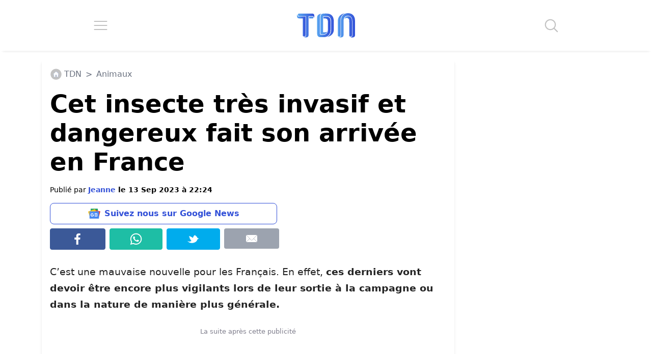

--- FILE ---
content_type: text/css; charset=utf-8
request_url: https://www.letribunaldunet.fr/wp-content/themes/letribunaldunet-v2/style.css?ver=2.0.13
body_size: -353
content:
/*
*	Theme Name: Letribunaldunet
*	Description: Theme letribunaldunet
*	Version: 2.0.13
*	Author: Nicolas Coutable
*	Author URI: https://nc-webstudio.fr/
*/